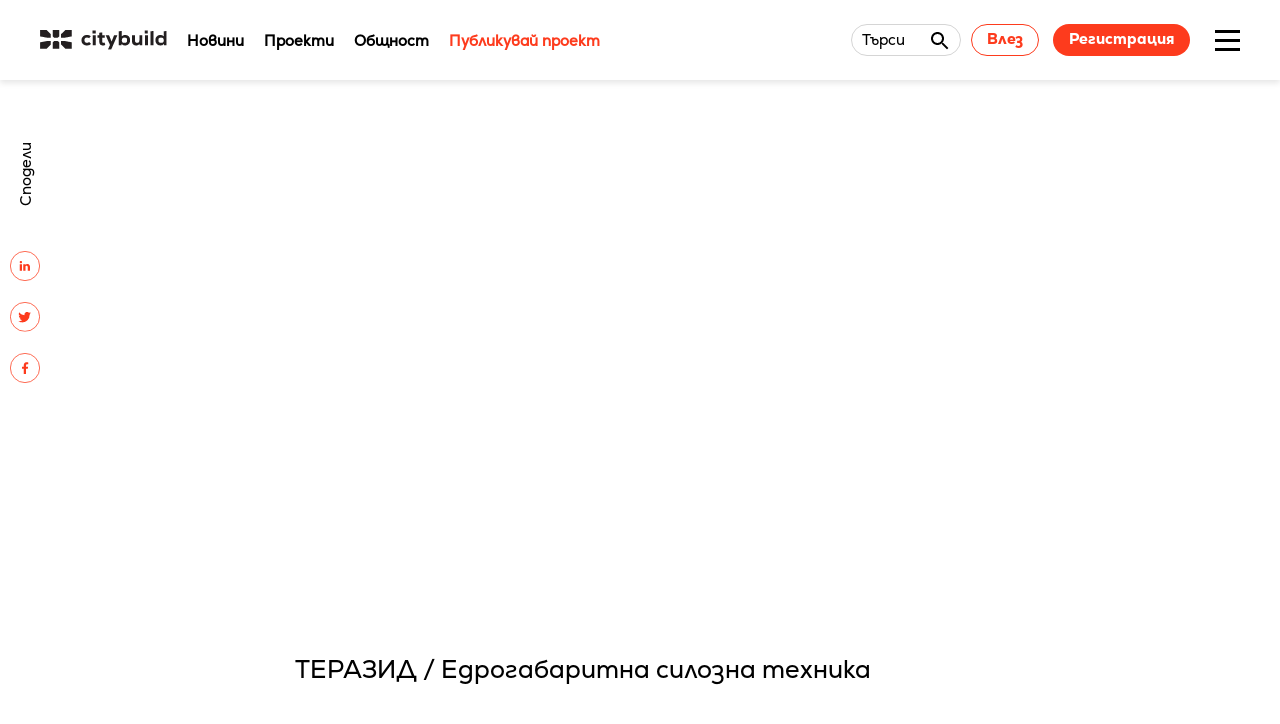

--- FILE ---
content_type: text/html; charset=UTF-8
request_url: https://citybuild.bg/videos/edrogabaritna-silozna-tehnika-ot-terazid
body_size: 4427
content:
<!DOCTYPE html>
<html lang="bg">
    <head>
    <meta charset="UTF-8">
    <meta
      name="viewport" content="width=device-width, initial-scale=1.0, maximum-scale=1.0, user-scalable=no, shrink-to-fit=no"/>
                              <title>Едрогабаритна силозна техника от Теразид</title>
                  
    <meta name="description" content="">
    <meta property="fb:app_id" content="">
    <meta property="og:url" content="https://citybuild.bg/videos/edrogabaritna-silozna-tehnika-ot-terazid"/>
    <meta property="og:site_name" content="CITYBUILD.BG">
    <meta property="og:title" content="Едрогабаритна силозна техника от Теразид"/>
    <meta property="og:description" content=""/>
    <meta property="og:image" content="https://citybuild.bg/images/upload/2022/03_2022/16_03_2022/videa/Untitled-3.gif"/>
    <meta name="csrf-token" content="X8ebI0XMkMDGawZ9Krg2mySPqe8CRLxMdlzxX0Yd">
    
    <link rel="shortcut icon" type="image/png" href="https://citybuild.bg/favicon.ico"/>
    <link rel="stylesheet" href="https://cdnjs.cloudflare.com/ajax/libs/OwlCarousel2/2.3.4/assets/owl.carousel.min.css" integrity="sha512-tS3S5qG0BlhnQROyJXvNjeEM4UpMXHrQfTGmbQ1gKmelCxlSEBUaxhRBj/EFTzpbP4RVSrpEikbmdJobCvhE3g==" crossorigin="anonymous"/>
    <link rel="stylesheet" href="https://cdnjs.cloudflare.com/ajax/libs/OwlCarousel2/2.3.4/assets/owl.theme.default.min.css" integrity="sha512-sMXtMNL1zRzolHYKEujM2AqCLUR9F2C4/05cdbxjjLSRvMQIciEPCQZo++nk7go3BtSuK9kfa/s+a4f4i5pLkw==" crossorigin="anonymous"/>
    <!--<link rel="stylesheet" href="https://cdnjs.cloudflare.com/ajax/libs/animate.css/3.2.3/animate.min.css">-->

    <link rel="stylesheet" href="/assets/libs/noty/lib/animate.css" type="text/css">
    <link rel="stylesheet" href="/assets/libs/noty/lib/noty.css" type="text/css">
    <link rel="stylesheet" href="/assets/public/main.min.css?v=1.37">
    <link rel="stylesheet" href="/assets/css/kipo.css?v=1.36">
    <link href="https://cdn.quilljs.com/1.3.6/quill.snow.css" rel="stylesheet" />
    <link type="text/css" rel="stylesheet" href="https://fonts.googleapis.com/icon?family=Material+Icons">


    <script src="https://code.jquery.com/jquery-3.6.1.min.js" integrity="sha256-o88AwQnZB+VDvE9tvIXrMQaPlFFSUTR+nldQm1LuPXQ=" crossorigin="anonymous"></script>
    <script src="https://www.google.com/recaptcha/api.js?hl=bg" async defer></script>

            <!-- Global site tag (gtag.js) - Google Analytics -->
<script async src="https://www.googletagmanager.com/gtag/js?id=UA-165265142-1"></script>
<script>
  window.dataLayer = window.dataLayer || [];
  function gtag(){dataLayer.push(arguments);}
  gtag('js', new Date());

  gtag('config', 'UA-165265142-1');
</script>
        <style>
        .categories-container {
            display: grid;
            grid-template-rows: 1fr 1fr;
            grid-template-columns: 1fr 1fr;
        }
    </style>
</head>
    <body class=" ">
                    <div class="navigation-box fixed">
    <div class="navigation-box-content">
        <div class="navigation-box-logo-box">
                            <a href="/">
                    <img src="/images/upload/logo.svg" alt="logo" class="navigation-logo">
                </a>
                    </div>
        <nav class="nav">
    <ul id="main-menu" class="menu nav-list">
                                                                                                            <li class="nav-item ">
                                <a href="/news" >Новини</a>
                            </li>
                                                                                                <li class="nav-item ">
                                <a href="/projects" >Проекти</a>
                            </li>
                                                                                                <li class="nav-item ">
                                <a href="/community" >Общност</a>
                            </li>
                                                                                                <li class="nav-item ">
                                <a href="/project-publish" >Публикувай проект</a>
                            </li>
                                                                                    </ul>
</nav>
        <div class="user">
            <a class="search-form search-content-hidden search-form-selector" id="main-search-link">
            <div class="search-content">
                <span>Търси</span>
                <div class="search-content-input"></div>
                <div class="search-content-icon"></div>
            </div>
        </a>
       
                    <div class="user-guest">
                <a href="/panel/login" class="btn transparent-orange">Влез</a>
                <a href="/panel/register" class="btn solid-orange">Регистрация</a>
            </div>
           
</div>

        <div class="burger-menu">
            <div class="burger-menu-container">
                <div class="burger-menu-top"></div>
                <div class="burger-menu-middle"></div>
                <div class="burger-menu-bottom"></div>
            </div>
        </div>
        <aside class="aside-menu ">
    <div class="aside-menu-container">
        <div class="aside-menu-content">
            <div class="aside-main-mobile-navigation">
                <ul class="menu nav-list">
                                                                                                                                                                                    <li class="nav-item ">
                                            <a href="/news" >Новини</a>
                                        </li>
                                                                                                                                                <li class="nav-item ">
                                            <a href="/projects" >Проекти</a>
                                        </li>
                                                                                                                                                <li class="nav-item ">
                                            <a href="/community" >Общност</a>
                                        </li>
                                                                                                                                                <li class="nav-item ">
                                            <a href="/project-publish" >Публикувай проект</a>
                                        </li>
                                                                                                                                                            </ul>
            </div>
            <div class="aside-secondary-mobile-navigation">
                <ul>
                                                                                                                                                                                    <li>
                                            <a href="https://archinova.bg/" >Награди Archinova</a>
                                        </li>
                                                                                                                                                <li>
                                            <a href="/interviews" >Интервюта</a>
                                        </li>
                                                                                                                                                <li>
                                            <a href="/videos" >Видеа</a>
                                        </li>
                                                                                                                                                                                                                                                                                                                                <li>
                                            <a href="/about" >За Citybuild</a>
                                        </li>
                                                                                                                                                                                                                    <li>
                                            <a href="/contacts" >Контакти</a>
                                        </li>
                                                                                                                                                            </ul>
            </div>
            <div class="aside-menu-main-menu">
                <ul>
                                                                                                                                                                                    <li>
                                            <a href="https://archinova.bg/" >Награди Archinova</a>
                                        </li>
                                                                                                                                                <li>
                                            <a href="/interviews" >Интервюта</a>
                                        </li>
                                                                                                                                                <li>
                                            <a href="/videos" >Видеа</a>
                                        </li>
                                                                                                                                                            </ul>
            </div>
            <div class="aside-menu-secondary-menu">
                <ul>
                                                                                                                                                                                    <li>
                                            <a href="/about" >За Citybuild</a>
                                        </li>
                                                                                                                                                                                                                    <li>
                                            <a href="/contacts" >Контакти</a>
                                        </li>
                                                                                                                                                            </ul>
            </div>
        </div>      
                            <div class="user-guest user-guest-mobile">
                    <a href="/panel/login" class="btn transparent-orange">Влез</a>
                    <a href="/panel/register" class="btn solid-orange">Регистрация</a>
                </div>
                    
    </div>
</aside>
    </div>
            <div class="container search-container sticky-item" style="display: none;">
            <div class="search-box" >
                <div class="search-box-content">
                    <div class="search">
                        <form class="search-form" action="/search" method="GET" id="main-search-form">
                            <div class="search-content">
                                <input type="text" name="keyword" onkeydown="return /[a-zA-Z0-9a-åa-ö-w-я._-\s,/ $@()]/i.test(event.key)" placeholder="Търси тук ..." class="search-content-input" />
                                <button id="search-close-btn" type="button" class="search-content-icon"></button>
                            </div>
                        </form>
                    </div>

                </div>
            </div>
        </div>
    </div>

<div id="jsScroll" class="scroll"></div>
<script>

</script>
            <main>
                        <div class="section-single section-single-video">
        <div class="nav-overlay hidden"></div>
        <section class="inside-page-video">
            <div class="videoWrapper">
                                    <iframe width="560" height="349" src="https://youtube.com/embed/Z2gVh0EhW5I?rel=0&hd=1" frameborder="0" allowfullscreen></iframe>
                                <!--<button class="video-poster" style="background-image: url('..//images/videos/video-poster.png')"></button>-->
            </div>
    
        </section>
                
        
        <section class="inside-page row">
            <div class="inside-page-content">
                <aside class="socials">
                    <ul style="">
                        <li>Сподели</li>
                        <li><a href="https://www.linkedin.com/shareArticle?mini=true&url=https://citybuild.bg/videos/edrogabaritna-silozna-tehnika-ot-terazid" target="_blank"><img src="/images/socials/linkedin.svg" alt="" /></a></li>
                        <li><a href="http://twitter.com/intent/tweet?url=https://citybuild.bg/videos/edrogabaritna-silozna-tehnika-ot-terazid" target="_blank"><img src="/images/socials/twitter.svg" alt="" /></a></li>
                        <li><a href="https://www.facebook.com/sharer/sharer.php?u=https://citybuild.bg/videos/edrogabaritna-silozna-tehnika-ot-terazid" target="_blank"><img src="/images/socials/facebook.svg" alt="" /></a></li>
                    </ul>
                </aside>
    
                <header class="inside-page-heading">
                    <h1>ТЕРАЗИД / Едрогабаритна силозна техника</h1>
                </header>
                <div class="authors">
                                        <time>01 / 02 / 2022</time>
                    <span class="viewers"><img src="/images/news/eye.svg" alt="viewers" title="viewers">106</span>
                </div>
                                    <p>В зависимост от вида, размерите и местоположението на обекта <a href="https://terazid.com/" target="_blank">ТЕРАЗИД</a> предоставя различни по обем и начин на работа силози и силомати, които могат да бъдат гравитачни или под налягане.</p>
                            </div>
        </section>
                <section class="inside-page-tags u-mb-140 row">
                    </section>
            </div>

            </main>
            <section class="footer">
    <footer class="row">
        <div class="footer-content">
            <nav class="footer-nav">
                <ul>
                                                                                                        <li>
                                    <a href="/about">За нас</a>
                                </li>
                                                                                                                <li>
                                    <a href="/terms">Общи условия</a>
                                </li>
                                                                                                                <li>
                                    <a href="/privacy-policy">Политика за поверителност</a>
                                </li>
                                                                                        </ul>
                            <ul>
                                                                                                        <li>
                                    <a href="/contacts">Контакти</a>
                                </li>
                                                                                        </ul>
                                        <ul>
                                        <li>
                        <a href="https://www.facebook.com/CityBuild.bg/" target="_blank">Facebook</a>
                    </li>
                    
                    
                    
                                    </ul>
            </nav>
                            <div class="newsletter">
    <form id="newsletter-form">
        <input type="hidden" name="_token" value="X8ebI0XMkMDGawZ9Krg2mySPqe8CRLxMdlzxX0Yd">        <input type="hidden" name="site_user_id" value="" />

        <div class="u-grid-2">
            <div class="form-field">
                <div class="form-field-control">
                    <label for="first_name" class="form-field-label"></label>
                    <input id="first_name" name="first_name" placeholder="Име" type="text" class="form-field-input" />
                </div>
            </div>
            <div class="form-field">
                <div class="form-field-control">
                    <label for="last_name" class="form-field-label"></label>
                    <input id="last_name" name="last_name" placeholder="Фамилия" type="text" class="form-field-input" />
                </div>
            </div>
        </div>
        <div class="form-field">
            <div class="form-field-control">
                <label for="email" class="form-field-label"></label>
                <input id="email" name="email" type="email" placeholder="Email" class="form-field-input" />
            </div>
        </div>
        <div class="btn-cont">
            <button type="submit">Абонирай се за нашия бюлетин</button>
        </div>
    </form>
</div>
                    </div>
    </footer>
    <div class="footer-copyrights row">
        <span>&copy; 2021 Citybuild. All rights reserved.</span>

        <div class="kipo-design">
            <a class="kipo-design-text" href="https://amitystudio.com" target="_blank">Дизайн Amity</a>. <a class="kipo-design-text" href="https://kipo.bg" target="_blank">Програмиране Kipo</a>
        </div>
    </div>

</section>
                <style type="text/css">
    .search-box-content .search-content-icon {
        background-color: Transparent !important;
        border-color: Transparent !important;
    }
    .muted-text {
        color: #6c757d !important;
    }
</style>
<script src="https://code.jquery.com/jquery-3.5.1.min.js" integrity="sha256-9/aliU8dGd2tb6OSsuzixeV4y/faTqgFtohetphbbj0=" crossorigin="anonymous"></script>

<script type="text/javascript" src="https://citybuild.bg/assets/libs/imageUploader/main.min.js"></script>
<!--<script src="./main.min.js"></script>-->
<script src="https://cdn.quilljs.com/1.3.6/quill.js"></script>
<script type="text/javascript" src="https://citybuild.bg/assets/libs/noty/lib/noty.min.js"></script>
<script type="text/javascript" src="https://citybuild.bg/assets/libs/gsap/gsap.min.js"></script>
<script type="text/javascript" src="https://citybuild.bg/assets/public/main.min.js?v=1.1"></script>

<script type="text/javascript">
    (function () {
        $(document).on ('submit', '#newsletter-form', function (e) {
            e.preventDefault ();

            var form = $(this);

            $.ajax ({
                url: '/newsletter/subscribe',
                method: 'POST',
                type: 'POST',
                data: form.serializeArray (),
                beforeSend: function () {
                    $(document).find ('#loader-main-bg').fadeIn (100);
                },
                success: function (data) {
                    if (data.hasOwnProperty ('status') && data.status) {
                        Notification.display.Popup ('alert', data.message, true, 10000);
                    }
                    $(document).find ('#loader-main-bg').hide (50);

                    $(document).find ('#first_name').val ('');
                    $(document).find ('#last_name').val ('');
                    $(document).find ('#email').val ('');
                },
                error: function (jqXHR, textStatus, err) {
                    var response = jqXHR.responseJSON;

                    $(document).find ('#loader-main-bg').hide (50);

                    if (response.hasOwnProperty ('success') && !response.success && response.hasOwnProperty ('data') && response.data.hasOwnProperty ('results')) {
                        $.each (response.data.results, function (index, value) {
                            if ($.isArray (response.data.results[index])) {
                                Notification.display.Error (response.data.results[index].join ('<br>'));
                            }
                        });
                    } else {
                        Notification.display.Error (err);
                    }
                }
            })
        });
    }) (jQuery);
</script>


            </body>
</html>


--- FILE ---
content_type: image/svg+xml
request_url: https://citybuild.bg/images/socials/linkedin.svg
body_size: 1094
content:
<svg xmlns="http://www.w3.org/2000/svg" width="40" height="40" viewBox="0 0 40 40">
  <g id="Group_264" data-name="Group 264" transform="translate(-44 -286)">
    <g id="Ellipse_3" data-name="Ellipse 3" transform="translate(44 286)" fill="none" stroke="#fd3b1d" stroke-width="1">
      <circle cx="20" cy="20" r="20" stroke="none"/>
      <circle cx="20" cy="20" r="19.5" fill="none"/>
    </g>
    <path id="Icon_zocial-linkedin" data-name="Icon zocial-linkedin" d="M-.18,1.745A1.431,1.431,0,0,1,.285.648,1.707,1.707,0,0,1,1.495.216,1.656,1.656,0,0,1,2.678.641a1.5,1.5,0,0,1,.465,1.143,1.4,1.4,0,0,1-.452,1.063,1.71,1.71,0,0,1-1.223.439H1.455A1.627,1.627,0,0,1,.272,2.848a1.473,1.473,0,0,1-.452-1.1Zm.173,11.632V4.5H2.944v8.88H-.007Zm4.586,0H7.53V8.418A1.914,1.914,0,0,1,7.636,7.7,1.928,1.928,0,0,1,8.2,6.936a1.444,1.444,0,0,1,.95-.312q1.489,0,1.489,2.007v4.746h2.951V8.285A4.278,4.278,0,0,0,12.661,5.3,3.174,3.174,0,0,0,10.2,4.284,3.017,3.017,0,0,0,7.53,5.759v.027H7.517l.013-.027V4.5H4.579q.027.425.027,2.645t-.027,6.235Z" transform="translate(57.01 299.017)" fill="#fd3b1d"/>
  </g>
</svg>


--- FILE ---
content_type: image/svg+xml
request_url: https://citybuild.bg/images/socials/twitter.svg
body_size: 947
content:
<svg xmlns="http://www.w3.org/2000/svg" width="40" height="39" viewBox="0 0 40 39"><defs><style>.a,.d{fill:none;}.a{stroke:#fd3b1d;}.b{fill:#fd3b1d;}.c{stroke:none;}</style></defs><g transform="translate(-44 -459)"><g class="a" transform="translate(44 459)"><ellipse class="c" cx="20" cy="19.5" rx="20" ry="19.5"/><ellipse class="d" cx="20" cy="19.5" rx="19.5" ry="19"/></g><path class="b" d="M15.171,6.8c.011.15.011.3.011.451a9.792,9.792,0,0,1-9.86,9.86A9.793,9.793,0,0,1,0,15.558a7.169,7.169,0,0,0,.837.043,6.94,6.94,0,0,0,4.3-1.481,3.472,3.472,0,0,1-3.24-2.4,4.37,4.37,0,0,0,.654.054,3.665,3.665,0,0,0,.912-.118,3.466,3.466,0,0,1-2.779-3.4V8.209a3.49,3.49,0,0,0,1.566.44A3.471,3.471,0,0,1,1.18,4.014,9.851,9.851,0,0,0,8.326,7.64a3.912,3.912,0,0,1-.086-.794,3.469,3.469,0,0,1,6-2.371,6.823,6.823,0,0,0,2.2-.837,3.456,3.456,0,0,1-1.524,1.91,6.947,6.947,0,0,0,2-.536A7.449,7.449,0,0,1,15.171,6.8Z" transform="translate(55.001 468.649)"/></g></svg>

--- FILE ---
content_type: application/javascript
request_url: https://citybuild.bg/assets/libs/imageUploader/main.min.js
body_size: 1181
content:
/*! Image Uploader - v1.0.0 - 15/07/2019
 * Copyright (c) 2019 Christian Bayer; Licensed MIT */
(function($){$.fn.imageUploader=function(options){let defaults={preloaded:[],imagesInputName:'images',preloadedInputName:'preloaded',label:'Drag & Drop files here or click to browse'};let plugin=this;plugin.settings={};plugin.init=function(){plugin.settings=$.extend(plugin.settings,defaults,options);plugin.each(function(i,wrapper){let $container=createContainer();$(wrapper).append($container);$container.on("dragover",fileDragHover.bind($container));$container.on("dragleave",fileDragHover.bind($container));$container.on("drop",fileSelectHandler.bind($container));if(plugin.settings.preloaded.length){$container.addClass('has-files');let $uploadedContainer=$container.find('.uploaded');for(let i=0;i<plugin.settings.preloaded.length;i++){$uploadedContainer.append(createImg(plugin.settings.preloaded[i].src,plugin.settings.preloaded[i].id,!0))}}})};let dataTransfer=new DataTransfer();let createContainer=function(){let $container=$('<div>',{class:'image-uploader'}),$input=$('<input>',{type:'file',id:plugin.settings.imagesInputName+'-'+random(),name:plugin.settings.imagesInputName+'[]',multiple:''}).appendTo($container),$uploadedContainer=$('<div>',{class:'uploaded'}).appendTo($container),$textContainer=$('<div>',{class:'upload-text'}).appendTo($container),$i=$('<i>',{class:'material-icons',text:'cloud_upload'}).appendTo($textContainer),$span=$('<span>',{text:plugin.settings.label}).appendTo($textContainer);$container.on('click',function(e){prevent(e);$input.trigger('click')});$input.on("click",function(e){e.stopPropagation()});$input.on('change',fileSelectHandler.bind($container));return $container};let prevent=function(e){e.preventDefault();e.stopPropagation()};let createImg=function(src,id){let $container=$('<div>',{class:'uploaded-image'}),$img=$('<img>',{src:src}).appendTo($container),$button=$('<button>',{class:'delete-image'}).appendTo($container),$i=$('<i>',{class:'material-icons',text:'clear'}).appendTo($button);if(plugin.settings.preloaded.length){$container.attr('data-preloaded',!0);let $preloaded=$('<input>',{type:'hidden',name:plugin.settings.preloadedInputName+'[]',value:id}).appendTo($container)}else{$container.attr('data-index',id)}
    $container.on("click",function(e){prevent(e)});$button.on("click",function(e){prevent(e);if($container.data('index')){let index=parseInt($container.data('index'));$container.find('.uploaded-image[data-index]').each(function(i,cont){if(i>index){$(cont).attr('data-index',i-1)}});dataTransfer.items.remove(index)}
        $container.remove();if(!$container.find('.uploaded-image').length){$container.removeClass('has-files')}});return $container};let fileDragHover=function(e){prevent(e);if(e.type==="dragover"){$(this).addClass('drag-over')}else{$(this).removeClass('drag-over')}};let fileSelectHandler=function(e){prevent(e);let $container=$(this);$container.removeClass('drag-over');let files=e.target.files||e.originalEvent.dataTransfer.files;setPreview($container,files)};let setPreview=function($container,files){$container.addClass('has-files');let $uploadedContainer=$container.find('.uploaded'),$input=$container.find('input[type="file"]');$(files).each(function(i,file){dataTransfer.items.add(file);$uploadedContainer.append(createImg(URL.createObjectURL(file),dataTransfer.items.length-1))});$input.prop('files',dataTransfer.files)};let random=function(){return Date.now()+Math.floor((Math.random()*100)+1)};this.init();return this}}(jQuery))

--- FILE ---
content_type: image/svg+xml
request_url: https://citybuild.bg/assets/pages/images/scrollToTop.svg
body_size: 1196
content:
<?xml version="1.0" encoding="utf-8"?>
<!-- Generator: Adobe Illustrator 25.2.1, SVG Export Plug-In . SVG Version: 6.00 Build 0)  -->
<svg version="1.1" id="Layer_1" xmlns="http://www.w3.org/2000/svg" xmlns:xlink="http://www.w3.org/1999/xlink" x="0px" y="0px"
	 viewBox="0 0 76 76" style="enable-background:new 0 0 76 76;" xml:space="preserve">
<style type="text/css">
	.st0{filter:url(#Ellipse_10);}
	.st1{fill:#FFFFFF;}
	.st2{enable-background:new    ;}
	.st3{fill:#FD3B1D;}
</style>
<filter  filterUnits="userSpaceOnUse" height="76" id="Ellipse_10" width="76" x="0" y="0">
	<feOffset  dy="3" input="SourceAlpha"></feOffset>
	<feGaussianBlur  result="blur" stdDeviation="3"></feGaussianBlur>
	<feFlood  flood-opacity="0.161"></feFlood>
	<feComposite  in2="blur" operator="in"></feComposite>
	<feComposite  in="SourceGraphic" operator="over"></feComposite>
</filter>
<g id="Group_125" transform="translate(-1155 6)">
	<g transform="matrix(1, 0, 0, 1, 1155, -6)" class="st0">
		<circle id="Ellipse_10-2_1_" class="st1" cx="38" cy="35" r="29"/>
	</g>
	<g class="st2">
		<path class="st3" d="M1193.4,18.4l9.2,9.2l-2.4,2.5l-4.7-4.7v14.2h-4.2V25.4l-4.8,4.6l-2.2-2.4L1193.4,18.4z"/>
	</g>
</g>
</svg>


--- FILE ---
content_type: image/svg+xml
request_url: https://citybuild.bg/images/upload/logo.svg
body_size: 2163
content:
<svg xmlns="http://www.w3.org/2000/svg" xmlns:xlink="http://www.w3.org/1999/xlink" width="127.237" height="20.226" viewBox="0 0 127.237 20.226"><defs><style>.a{fill:none;}.b{clip-path:url(#a);}.c{fill:#231f20;}</style><clipPath id="a"><rect class="a" width="127.237" height="20.226"/></clipPath></defs><g transform="translate(0 0)"><g class="b" transform="translate(0 0)"><path class="c" d="M6.526,0l4.31,4.261V7.914H7.29L0,6.527V0Zm18.88,0L21.1,4.262V7.914h3.547l7.289-1.387V0ZM0,12.6V19.13H6.526l4.31-4.261V11.218H7.29Zm21.1-1.387v3.651l4.31,4.261h6.526V12.6l-7.289-1.387ZM12.7,6.527l1.491,1.387h.024v.009h3.663V7.787l1.355-1.26V0H12.7Zm1.491,4.691L12.7,12.6V19.13h6.532V12.6L17.74,11.218ZM108.267.568H105.2V3.638h3.069ZM55.84.568H52.771V3.638H55.84Zm-6.479,11.7a3.226,3.226,0,0,1-2.086.774,2.525,2.525,0,0,1-2.652-2.589,2.568,2.568,0,0,1,2.714-2.693,3.087,3.087,0,0,1,1.941.6l1.67-1.9a4.74,4.74,0,0,0-3.736-1.42A5.278,5.278,0,0,0,41.6,10.458c0,3.716,2.63,5.364,5.636,5.364a5.6,5.6,0,0,0,4.029-1.586ZM52.8,15.592h3.006V5.259H52.8ZM74.359,5.281l-2.525,6.492L69.267,5.281H65.885l4.32,10-2.129,4.947h3.278L77.679,5.281Zm4.693-3.958V15.592h2.692l.188-1.315A3.945,3.945,0,0,0,85.356,15.8c3.027,0,5.093-2.151,5.093-5.365,0-3.341-2.108-5.364-5.134-5.364a3.938,3.938,0,0,0-3.236,1.46V1ZM84.9,7.786a2.455,2.455,0,0,1,2.525,2.65A2.454,2.454,0,0,1,84.9,13.088a2.52,2.52,0,0,1-2.777-2.652A2.638,2.638,0,0,1,84.9,7.786m7.364-2.505v5.469c0,4.008,1.984,5.052,4.3,5.052a3.789,3.789,0,0,0,3.34-1.566l.1,1.357h2.714V5.281H99.755V10.6a2.392,2.392,0,0,1-2.337,2.525c-1.44,0-2.129-.815-2.129-2.4V5.281Zm13,10.311h3.006V5.259h-3.006Zm5.593-14.269V15.592h2.985V1Zm13.358,0v5.21a3.938,3.938,0,0,0-3.236-1.46c-3.028,0-5.135,2.023-5.135,5.364,0,3.215,2.066,5.344,5.094,5.344a3.927,3.927,0,0,0,3.424-1.5l.187,1.315h2.692V1Zm-2.818,6.463a2.638,2.638,0,0,1,2.777,2.65,2.52,2.52,0,0,1-2.777,2.652,2.454,2.454,0,0,1-2.525-2.652,2.455,2.455,0,0,1,2.525-2.65M59.437,2.8V5.344H57.6v2.5h1.836v3.883c0,3.213,1.691,4.2,3.925,4.091a6.4,6.4,0,0,0,2.171-.459l-.689-2.5a3.275,3.275,0,0,1-1.253.25c-.563,0-1.169-.293-1.169-1.377V7.848h2.63v-2.5H62.443V2.462Z" transform="translate(0 0)"/></g></g></svg>
